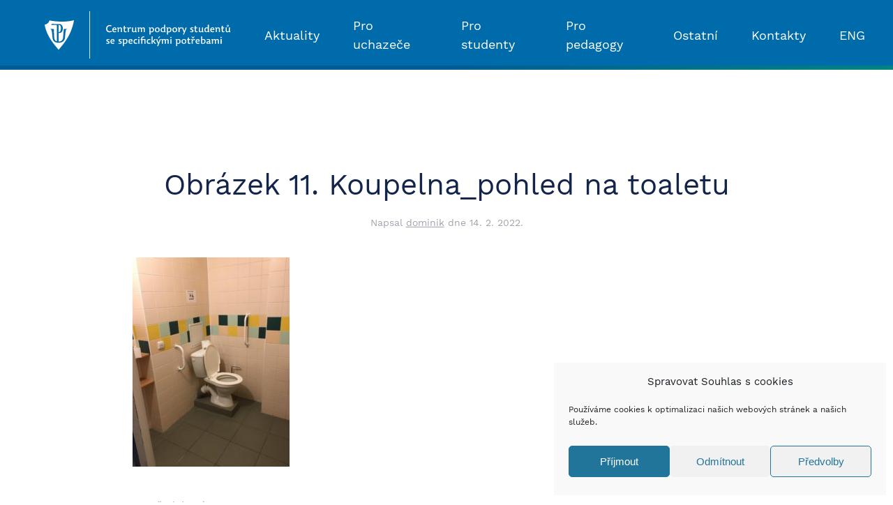

--- FILE ---
content_type: text/html; charset=UTF-8
request_url: https://cps.upol.cz/bezbarierova/kolej-bedricha-vaclavka/obrazek-11-koupelna_pohled-na-toaletu/
body_size: 12413
content:
<!DOCTYPE html>
<html dir="ltr" lang="cs-CZ"
	prefix="og: https://ogp.me/ns#" >
    <head>
        <meta charset="UTF-8">
        <meta http-equiv="X-UA-Compatible" content="IE=edge">
        <meta name="viewport" content="width=device-width, initial-scale=1">
        <link rel="shortcut icon" href="/novy/wp-content/uploads/2020/11/favicon-96x96-1.png">
        <link rel="apple-touch-icon" href="/novy/wp-content/uploads/2020/11/favicon-96x96-1.png">
                <title>Obrázek 11. Koupelna_pohled na toaletu | CPS</title>

		<!-- All in One SEO 4.4.0.1 - aioseo.com -->
		<meta name="robots" content="max-image-preview:large" />
		<link rel="canonical" href="https://cps.upol.cz/bezbarierova/kolej-bedricha-vaclavka/obrazek-11-koupelna_pohled-na-toaletu/" />
		<meta name="generator" content="All in One SEO (AIOSEO) 4.4.0.1" />
		<meta property="og:locale" content="cs_CZ" />
		<meta property="og:site_name" content="CPS | Centrum podpory studentů se specifickými potřebami" />
		<meta property="og:type" content="article" />
		<meta property="og:title" content="Obrázek 11. Koupelna_pohled na toaletu | CPS" />
		<meta property="og:url" content="https://cps.upol.cz/bezbarierova/kolej-bedricha-vaclavka/obrazek-11-koupelna_pohled-na-toaletu/" />
		<meta property="og:image" content="https://cps.upol.cz/novy/wp-content/uploads/2021/05/cpssp_logo_znak_cz.png" />
		<meta property="og:image:secure_url" content="https://cps.upol.cz/novy/wp-content/uploads/2021/05/cpssp_logo_znak_cz.png" />
		<meta property="og:image:width" content="1075" />
		<meta property="og:image:height" content="390" />
		<meta property="article:published_time" content="2022-02-14T12:37:30+00:00" />
		<meta property="article:modified_time" content="2022-02-14T12:37:30+00:00" />
		<meta name="twitter:card" content="summary" />
		<meta name="twitter:title" content="Obrázek 11. Koupelna_pohled na toaletu | CPS" />
		<meta name="twitter:image" content="https://cps.upol.cz/novy/wp-content/uploads/2021/05/cpssp_logo_znak_cz.png" />
		<script type="application/ld+json" class="aioseo-schema">
			{"@context":"https:\/\/schema.org","@graph":[{"@type":"BreadcrumbList","@id":"https:\/\/cps.upol.cz\/bezbarierova\/kolej-bedricha-vaclavka\/obrazek-11-koupelna_pohled-na-toaletu\/#breadcrumblist","itemListElement":[{"@type":"ListItem","@id":"https:\/\/cps.upol.cz\/#listItem","position":1,"item":{"@type":"WebPage","@id":"https:\/\/cps.upol.cz\/","name":"Dom\u016f","description":"Centrum podpory student\u016f se specifick\u00fdmi pot\u0159ebami","url":"https:\/\/cps.upol.cz\/"},"nextItem":"https:\/\/cps.upol.cz\/bezbarierova\/kolej-bedricha-vaclavka\/obrazek-11-koupelna_pohled-na-toaletu\/#listItem"},{"@type":"ListItem","@id":"https:\/\/cps.upol.cz\/bezbarierova\/kolej-bedricha-vaclavka\/obrazek-11-koupelna_pohled-na-toaletu\/#listItem","position":2,"item":{"@type":"WebPage","@id":"https:\/\/cps.upol.cz\/bezbarierova\/kolej-bedricha-vaclavka\/obrazek-11-koupelna_pohled-na-toaletu\/","name":"Obr\u00e1zek 11. Koupelna_pohled na toaletu","url":"https:\/\/cps.upol.cz\/bezbarierova\/kolej-bedricha-vaclavka\/obrazek-11-koupelna_pohled-na-toaletu\/"},"previousItem":"https:\/\/cps.upol.cz\/#listItem"}]},{"@type":"ItemPage","@id":"https:\/\/cps.upol.cz\/bezbarierova\/kolej-bedricha-vaclavka\/obrazek-11-koupelna_pohled-na-toaletu\/#itempage","url":"https:\/\/cps.upol.cz\/bezbarierova\/kolej-bedricha-vaclavka\/obrazek-11-koupelna_pohled-na-toaletu\/","name":"Obr\u00e1zek 11. Koupelna_pohled na toaletu | CPS","inLanguage":"cs-CZ","isPartOf":{"@id":"https:\/\/cps.upol.cz\/#website"},"breadcrumb":{"@id":"https:\/\/cps.upol.cz\/bezbarierova\/kolej-bedricha-vaclavka\/obrazek-11-koupelna_pohled-na-toaletu\/#breadcrumblist"},"datePublished":"2022-02-14T12:37:30+01:00","dateModified":"2022-02-14T12:37:30+01:00"},{"@type":"Organization","@id":"https:\/\/cps.upol.cz\/#organization","name":"CPS","url":"https:\/\/cps.upol.cz\/"},{"@type":"WebSite","@id":"https:\/\/cps.upol.cz\/#website","url":"https:\/\/cps.upol.cz\/","name":"CPS","description":"Centrum podpory student\u016f se specifick\u00fdmi pot\u0159ebami","inLanguage":"cs-CZ","publisher":{"@id":"https:\/\/cps.upol.cz\/#organization"}}]}
		</script>
		<!-- All in One SEO -->

<link href='https://fonts.gstatic.com' crossorigin rel='preconnect' />
<link rel="alternate" type="application/rss+xml" title="CPS &raquo; RSS zdroj" href="https://cps.upol.cz/feed/" />
<link rel='stylesheet' id='wp-block-library-css'  href='https://cps.upol.cz/novy/wp-includes/css/dist/block-library/style.min.css?ver=5.8.8' type='text/css' media='all' />
<link rel='stylesheet' id='cmplz-general-css'  href='https://cps.upol.cz/novy/wp-content/plugins/complianz-gdpr/assets/css/cookieblocker.min.css?ver=6.4.7' type='text/css' media='all' />
<link rel='stylesheet' id='ari-fancybox-css'  href='https://cps.upol.cz/novy/wp-content/plugins/ari-fancy-lightbox/assets/fancybox/jquery.fancybox.min.css?ver=1.3.11' type='text/css' media='all' />
<link href="https://cps.upol.cz/novy/wp-content/themes/yootheme/css/theme.1.css?ver=1740733806" rel="stylesheet">
<link href="https://cps.upol.cz/novy/wp-content/themes/yootheme/css/theme.update.css?ver=2.3.14" rel="stylesheet">
<script type='text/javascript' src='https://cps.upol.cz/novy/wp-includes/js/jquery/jquery.min.js?ver=3.6.0' id='jquery-core-js'></script>
<script type='text/javascript' src='https://cps.upol.cz/novy/wp-includes/js/jquery/jquery-migrate.min.js?ver=3.3.2' id='jquery-migrate-js'></script>
<script type='text/javascript' id='ari-fancybox-js-extra'>
/* <![CDATA[ */
var ARI_FANCYBOX = {"lightbox":{"touch":{"vertical":true,"momentum":true},"buttons":["slideShow","fullScreen","thumbs","close"],"lang":"custom","i18n":{"custom":{"PREV":"Previous","NEXT":"Next","PLAY_START":"Start slideshow (P)","PLAY_STOP":"Stop slideshow (P)","FULL_SCREEN":"Full screen (F)","THUMBS":"Thumbnails (G)","CLOSE":"Close (Esc)","ERROR":"The requested content cannot be loaded. <br\/> Please try again later."}}},"convert":{},"viewers":{"pdfjs":{"url":"https:\/\/cps.upol.cz\/novy\/wp-content\/plugins\/ari-fancy-lightbox\/assets\/pdfjs\/web\/viewer.html"}}};
/* ]]> */
</script>
<script type='text/javascript' src='https://cps.upol.cz/novy/wp-content/plugins/ari-fancy-lightbox/assets/fancybox/jquery.fancybox.min.js?ver=1.3.11' id='ari-fancybox-js'></script>
<link rel="https://api.w.org/" href="https://cps.upol.cz/wp-json/" /><link rel="alternate" type="application/json" href="https://cps.upol.cz/wp-json/wp/v2/media/5901" /><link rel="EditURI" type="application/rsd+xml" title="RSD" href="https://cps.upol.cz/novy/xmlrpc.php?rsd" />
<link rel="wlwmanifest" type="application/wlwmanifest+xml" href="https://cps.upol.cz/novy/wp-includes/wlwmanifest.xml" /> 
<link rel='shortlink' href='https://cps.upol.cz/?p=5901' />
<link rel="alternate" type="application/json+oembed" href="https://cps.upol.cz/wp-json/oembed/1.0/embed?url=https%3A%2F%2Fcps.upol.cz%2Fbezbarierova%2Fkolej-bedricha-vaclavka%2Fobrazek-11-koupelna_pohled-na-toaletu%2F" />
<link rel="alternate" type="text/xml+oembed" href="https://cps.upol.cz/wp-json/oembed/1.0/embed?url=https%3A%2F%2Fcps.upol.cz%2Fbezbarierova%2Fkolej-bedricha-vaclavka%2Fobrazek-11-koupelna_pohled-na-toaletu%2F&#038;format=xml" />
<style>.cmplz-hidden{display:none!important;}</style><style type="text/css">BODY .fancybox-container{z-index:200000}BODY .fancybox-is-open .fancybox-bg{opacity:0.87}BODY .fancybox-bg {background-color:#0f0f11}BODY .fancybox-thumbs {background-color:#ffffff}</style><script src="https://cps.upol.cz/novy/wp-content/themes/yootheme/vendor/yootheme/theme-analytics/app/analytics.min.js?ver=2.3.14" defer></script>
<script src="https://cps.upol.cz/novy/wp-content/themes/yootheme/vendor/assets/uikit/dist/js/uikit.min.js?ver=2.3.14"></script>
<script src="https://cps.upol.cz/novy/wp-content/themes/yootheme/vendor/assets/uikit/dist/js/uikit-icons.min.js?ver=2.3.14"></script>
<script src="https://cps.upol.cz/novy/wp-content/themes/yootheme/js/theme.js?ver=2.3.14"></script>
<script>var $theme = {"google_analytics":"G-J3VYXP26W2","google_analytics_anonymize":"1"};</script>
		<style type="text/css" id="wp-custom-css">
			/* 
modraa UP #006bab
puvodni zelena: #15d1cf 
nova zelena: #008483 
prechod:	background: linear-gradient(150deg,#00458b,#008483);

*/
em {color: inherit;}

.tm-header-mobile .uk-navbar-toggle {
	width:70px;
}

.uk-navbar-container:after {
    content:"";
 background: linear-gradient(150deg, #005b92, #005b92, #008483);
	/*background: #005b92;*/
   display: block;
   height:6px;
   width: 100%;
   position: absolute;
   bottom: 0px;
}

.uk-section-primary {
	background: linear-gradient(150deg,#00458b,#008483); 
}


#dlazdice a.uk-card:hover {
	background: linear-gradient(150deg,#00458b,#008483);
}

#dlazdice a.uk-card:hover h3 {color: #fff !important;}

.uk-navbar .uk-button.uk-button-primary {
	background-image: none;
	background-color: RGBA(0,0,0,0.15) !important;
	transition: 0.15s ease-in-out;
}

.uk-navbar .uk-button.uk-button-primary:hover {
	background-color: RGBA(255,255,255,0.1) !important;
}

#dlazdice img {margin-top:-20px !important;}

#mujfooter {background: #58595B;}
#mujfooter a {text-decoration:underline;}
#mujfooter a:hover {text-decoration:none;}

a.ikona img,
.ikona-oko a img.el-image {
	width:70px;
	height:70px;
	background: linear-gradient(150deg,#00458b,#008483);
	box-shadow: 0 5px 15px rgba(0,0,0,.06);
	background-size: 250%;
	background-position: right;
	/*transition: 0.25s ease-in-out;*/
}


a.ikona img:hover,
.ikona-oko a:hover img.el-image {background: #006bab;}

.fancybox-slide>video {
 	margin:40px;
	padding: 20px;
  max-width: 800px;
  background: linear-gradient(150deg,#00458b,#008483);
	box-shadow: 0 5px 15px rgba(0,0,0,.06);
}

.ikona-oko a span {margin-left:10px; text-decoration:underline; vertical-align:top;}
.ikona-oko a:hover span {text-decoration:none;}

.ikona-oko a {display: block; margin-bottom:10px;}

.doleva {float: left; margin-right: 1.5rem;}
.doprava {float: right; margin-left: 1.5rem;}

#informace .doleva {margin-right:0;}

.fancybox-button--fullscreen {
	display: none;
}

.fancybox-toolbar .fancybox-button--close {
	transform: scale(4);
	transform-origin: right top;
}

.fancybox-button {
	background: rgba(30,30,30,0);
}

p a, 
.uk-breadcrumb a,
body.page-id-1976 .uk-list a {text-decoration:underline; color: #008483;}

p a:hover, 
.uk-breadcrumb a:hover,
body.page-id-1976 .uk-list a:hover {text-decoration:none; color: #13254b;}

body.page-id-1976 #mujfooter .uk-list a {color:white !important;}


#mujfooter a:hover {color: rgba(255,255,255,.5);}

 ul.uk-navbar-nav > li > a:hover {background: #005b92;}

.tm-toolbar-default, .uk-card-primary.uk-card-body, .uk-card-primary>:not([class*=uk-card-media]), .uk-card-secondary.uk-card-body, .uk-card-secondary>:not([class*=uk-card-media]), .uk-light, .uk-overlay-primary, .uk-section-primary:not(.uk-preserve-color), .uk-section-secondary:not(.uk-preserve-color), .uk-tile-primary:not(.uk-preserve-color), .uk-tile-secondary:not(.uk-preserve-color) {color: white !important;}

#legislativa .ikona-oko a {display:inline;}
#legislativa .ikona-oko a span {display:none;}

img.bezbarierova_yt {
	width: 66px; 
	margin-left:-10px;
}

 img.bezbarierova_yt:hover {
 color:red;
}

img.bezbarierova_ikonka {
	width:70px;
	margin-top: 15px;
}

img.bezbarierova_ikonka.seda {
	filter: grayscale(1);
	    opacity: 50%;
}


.ikona.yt {
    float: right;
    margin-top: -80px;
    width: 70px;
    height: 70px;
}

@media (max-width:640px) {
		.ikona.yt {
			    float: inherit;
    margin-left: 12px;
	}
}

#xx>.uk-tile-primary {
    background-image: linear-gradient(150deg,#00458b,#008483);
}

blockquote {
	background: #fafafa;
    padding: 40px 60px;
    text-align: center;
}


body.page-id-6274  #dlazdice a > div {
    align-items: center;
    vertical-align: middle;
    min-height: 70px;
}
/*
body.parent-pageid-6274 .uk-container 
img.wp-image-7728.size-thumbnail {
	width:100px;
	height:auto;
} 
*/



/*
@media (min-width:1200px) {
	#celozivotni > div.uk-container {margin-left: 60px}
	
	}
*/

/*
div.col-xs-6.col-md-3 {
	padding:0 !important;
	margin:0 !important;
} 
*/		</style>
		    </head>
    <body data-rsssl=1 data-cmplz=1 class="attachment attachment-template-default single single-attachment postid-5901 attachmentid-5901 attachment-jpeg ">
        
        <div class="tm-page">

                        
<div class="tm-header-mobile uk-hidden@m">


    <div class="uk-navbar-container">
        <nav uk-navbar>

                        <div class="uk-navbar-left">

                                    
<a href="https://cps.upol.cz" class="uk-navbar-item uk-logo">
    <img alt src="https://cps.upol.cz/wp-content/uploads/2016/12/up_cpssp_bila.svg"></a>
                                    
                
                
            </div>
            
            
                        <div class="uk-navbar-right">

                
                                <a class="uk-navbar-toggle" href="#tm-mobile" uk-toggle>
                                        <div uk-navbar-toggle-icon></div>
                </a>
                
                
            </div>
            
        </nav>
    </div>

    

<div id="tm-mobile" uk-offcanvas mode="push" overlay flip>
    <div class="uk-offcanvas-bar">

        <button class="uk-offcanvas-close" type="button" uk-close></button>

        
            
<div class="uk-child-width-1-1" uk-grid>    <div>
<div class="uk-panel">

    
    
<ul class="uk-nav uk-nav-default">
    
	<li><a href="https://cps.upol.cz/aktuality/" class=" menu-item menu-item-type-post_type menu-item-object-page">Aktuality</a></li>
	<li><a href="https://cps.upol.cz/pro-uchazece/" class=" menu-item menu-item-type-post_type menu-item-object-page">Pro uchazeče</a></li>
	<li class="uk-parent"><a href="https://cps.upol.cz/pro-studenty/" class=" menu-item menu-item-type-post_type menu-item-object-page menu-item-has-children">Pro studenty</a>
	<ul class="uk-nav-sub">

		<li class="uk-parent"><a href="https://cps.upol.cz/pro-studenty/zrak/" class=" menu-item menu-item-type-post_type menu-item-object-page menu-item-has-children">Studenti se zrakovým postižením</a>
		<ul>

			<li><a href="https://cps.upol.cz/pro-studenty/knihovna/" class=" menu-item menu-item-type-post_type menu-item-object-page">Knihovna pro uživatele se specifickými nároky</a></li></ul></li>
		<li><a href="https://cps.upol.cz/pro-studenty/sluch/" class=" menu-item menu-item-type-post_type menu-item-object-page">Studenti se sluchovým postižením</a></li>
		<li><a href="https://cps.upol.cz/pro-studenty/hybnost/" class=" menu-item menu-item-type-post_type menu-item-object-page">Studenti s omezením hybnosti</a></li>
		<li><a href="https://cps.upol.cz/pro-studenty/uceni/" class=" menu-item menu-item-type-post_type menu-item-object-page">Studenti se specifickou poruchou učení</a></li>
		<li><a href="https://cps.upol.cz/pro-studenty/autisticke-spektrum/" class=" menu-item menu-item-type-post_type menu-item-object-page">Studenti s poruchou autistického spektra</a></li>
		<li><a href="https://cps.upol.cz/pro-studenty/komunikacni-schopnost/" class=" menu-item menu-item-type-post_type menu-item-object-page">Studenti s narušenou komunikační schopností</a></li>
		<li><a href="https://cps.upol.cz/pro-studenty/somaticka-onemocneni/" class=" menu-item menu-item-type-post_type menu-item-object-page">Studenti s chronickým somatickým onemocněním</a></li>
		<li><a href="https://cps.upol.cz/pro-studenty/psychika/" class=" menu-item menu-item-type-post_type menu-item-object-page">Studenti s psychickým onemocněním</a></li></ul></li>
	<li class="uk-parent"><a href="https://cps.upol.cz/pro-pedagogy/" class=" menu-item menu-item-type-post_type menu-item-object-page menu-item-has-children">Pro pedagogy</a>
	<ul class="uk-nav-sub">

		<li><a href="https://cps.upol.cz/pro-pedagogy/zrak/" class=" menu-item menu-item-type-post_type menu-item-object-page">Studenti se zrakovým postižením</a></li>
		<li><a href="https://cps.upol.cz/pro-pedagogy/sluch/" class=" menu-item menu-item-type-post_type menu-item-object-page">Studenti se sluchovým postižením</a></li>
		<li><a href="https://cps.upol.cz/pro-pedagogy/hybnost/" class=" menu-item menu-item-type-post_type menu-item-object-page">Studenti s omezením hybnosti</a></li>
		<li><a href="https://cps.upol.cz/pro-pedagogy/uceni/" class=" menu-item menu-item-type-post_type menu-item-object-page">Studenti se specifickou poruchou učení</a></li>
		<li><a href="https://cps.upol.cz/pro-pedagogy/autisticke-spektrum/" class=" menu-item menu-item-type-post_type menu-item-object-page">Studenti s poruchou autistického spektra</a></li>
		<li><a href="https://cps.upol.cz/pro-pedagogy/komunikacni-schopnost/" class=" menu-item menu-item-type-post_type menu-item-object-page">Studenti s narušenou komunikační schopností</a></li>
		<li><a href="https://cps.upol.cz/pro-pedagogy/somaticka-onemocneni/" class=" menu-item menu-item-type-post_type menu-item-object-page">Studenti s chronickým somatickým onemocněním</a></li>
		<li><a href="https://cps.upol.cz/pro-pedagogy/psychika/" class=" menu-item menu-item-type-post_type menu-item-object-page">Studenti s psychickým onemocněním</a></li></ul></li>
	<li class="uk-parent"><a href="https://cps.upol.cz/ostatni/" class=" menu-item menu-item-type-post_type menu-item-object-page menu-item-has-children">Ostatní</a>
	<ul class="uk-nav-sub">

		<li><a href="https://cps.upol.cz/ostatni/studijni-strategie/" class=" menu-item menu-item-type-post_type menu-item-object-page">Studijní strategie</a></li>
		<li><a href="https://cps.upol.cz/ostatni/legislativa/" class=" menu-item menu-item-type-post_type menu-item-object-page">Legislativa</a></li>
		<li><a href="https://cps.upol.cz/ostatni/bezbarierova-univerzita/" class=" menu-item menu-item-type-post_type menu-item-object-page">Bezbariérová univerzita</a></li>
		<li><a href="https://cps.upol.cz/ostatni/vzdelavaci-akce/" class=" menu-item menu-item-type-post_type menu-item-object-page">Vzdělávací akce</a></li>
		<li><a href="https://cps.upol.cz/ostatni/projektova-cinnost/" class=" menu-item menu-item-type-post_type menu-item-object-page">Projektová činnost</a></li>
		<li><a href="https://cps.upol.cz/ostatni/studenti-v-zahranici/" class=" menu-item menu-item-type-post_type menu-item-object-page">Studenti v zahraničí</a></li>
		<li><a href="https://cps.upol.cz/ostatni/dotazniky/" class=" menu-item menu-item-type-post_type menu-item-object-page">Spolupráce na výzkumné činnosti</a></li>
		<li><a href="https://cps.upol.cz/ostatni/poradenstvi/" class=" menu-item menu-item-type-post_type menu-item-object-page">Poradenství</a></li>
		<li><a href="https://cps.upol.cz/ostatni/ke-stazeni/" class=" menu-item menu-item-type-post_type menu-item-object-page">Ke stažení</a></li>
		<li><a href="https://cps.upol.cz/ostatni/pujcovani-pomucek/" class=" menu-item menu-item-type-post_type menu-item-object-page">Půjčování pomůcek</a></li>
		<li><a href="https://cps.upol.cz/ostatni/podcasty/" class=" menu-item menu-item-type-post_type menu-item-object-page">Podcast CPSSP</a></li>
		<li><a href="https://cps.upol.cz/ostatni/objednavani-zapisovatelskych-a-asistencnich-sluzeb/" class=" menu-item menu-item-type-post_type menu-item-object-page">Objednávání zapisovatelských a asistenčních služeb</a></li>
		<li><a href="https://cps.upol.cz/ostatni/fotogalerie/" class=" menu-item menu-item-type-post_type menu-item-object-page">Fotogalerie</a></li></ul></li>
	<li class="uk-parent"><a href="https://cps.upol.cz/kontakty/" class=" menu-item menu-item-type-custom menu-item-object-custom menu-item-has-children">Kontakty</a>
	<ul class="uk-nav-sub">

		<li><a href="https://cps.upol.cz/kontakty/" class=" menu-item menu-item-type-post_type menu-item-object-page">Kontaktní údaje</a></li>
		<li><a href="https://cps.upol.cz/nas-tym/" class=" menu-item menu-item-type-post_type menu-item-object-page">Náš tým</a></li></ul></li>
	<li><a href="https://cps.upol.cz/en/" class="lang-item lang-item-30 lang-item-en no-translation lang-item-first menu-item menu-item-type-custom menu-item-object-custom">ENG</a></li></ul>

</div>
</div></div>
            
    </div>
</div>

</div>


<div class="tm-header uk-visible@m" uk-header>



        <div uk-sticky media="@m" show-on-up animation="uk-animation-slide-top" cls-active="uk-navbar-sticky" sel-target=".uk-navbar-container">
    
        <div class="uk-navbar-container">

            <div class="uk-container uk-container-large">
                <nav class="uk-navbar" uk-navbar="{&quot;align&quot;:&quot;left&quot;,&quot;boundary&quot;:&quot;!.uk-navbar-container&quot;}">

                                        <div class="uk-navbar-left">

                                                    
                                                            
<div class="uk-navbar-item widget-custom-html" id="widget-custom_html-3">

    
    <div class="textwidget custom-html-widget"><a href="https://cps.upol.cz" class="uk-navbar-item uk-logo"> <img alt="Logo CPS" width="280" src="https://cps.upol.cz/wp-content/uploads/2016/12/up_cpssp_bila.svg"></a></div>
</div>
                                                    
                        
                    </div>
                    
                    
                                        <div class="uk-navbar-right">

                                                    
<ul class="uk-navbar-nav">
    
	<li><a href="https://cps.upol.cz/aktuality/" class=" menu-item menu-item-type-post_type menu-item-object-page">Aktuality</a></li>
	<li><a href="https://cps.upol.cz/pro-uchazece/" class=" menu-item menu-item-type-post_type menu-item-object-page">Pro uchazeče</a></li>
	<li class="uk-parent"><a href="https://cps.upol.cz/pro-studenty/" class=" menu-item menu-item-type-post_type menu-item-object-page menu-item-has-children">Pro studenty</a>
	<div class="uk-navbar-dropdown"><div class="uk-navbar-dropdown-grid uk-child-width-1-1" uk-grid><div><ul class="uk-nav uk-navbar-dropdown-nav">

		<li class="uk-parent"><a href="https://cps.upol.cz/pro-studenty/zrak/" class=" menu-item menu-item-type-post_type menu-item-object-page menu-item-has-children">Studenti se zrakovým postižením</a>
		<ul class="uk-nav-sub">

			<li><a href="https://cps.upol.cz/pro-studenty/knihovna/" class=" menu-item menu-item-type-post_type menu-item-object-page">Knihovna pro uživatele se specifickými nároky</a></li></ul></li>
		<li><a href="https://cps.upol.cz/pro-studenty/sluch/" class=" menu-item menu-item-type-post_type menu-item-object-page">Studenti se sluchovým postižením</a></li>
		<li><a href="https://cps.upol.cz/pro-studenty/hybnost/" class=" menu-item menu-item-type-post_type menu-item-object-page">Studenti s omezením hybnosti</a></li>
		<li><a href="https://cps.upol.cz/pro-studenty/uceni/" class=" menu-item menu-item-type-post_type menu-item-object-page">Studenti se specifickou poruchou učení</a></li>
		<li><a href="https://cps.upol.cz/pro-studenty/autisticke-spektrum/" class=" menu-item menu-item-type-post_type menu-item-object-page">Studenti s poruchou autistického spektra</a></li>
		<li><a href="https://cps.upol.cz/pro-studenty/komunikacni-schopnost/" class=" menu-item menu-item-type-post_type menu-item-object-page">Studenti s narušenou komunikační schopností</a></li>
		<li><a href="https://cps.upol.cz/pro-studenty/somaticka-onemocneni/" class=" menu-item menu-item-type-post_type menu-item-object-page">Studenti s chronickým somatickým onemocněním</a></li>
		<li><a href="https://cps.upol.cz/pro-studenty/psychika/" class=" menu-item menu-item-type-post_type menu-item-object-page">Studenti s psychickým onemocněním</a></li></ul></div></div></div></li>
	<li class="uk-parent"><a href="https://cps.upol.cz/pro-pedagogy/" class=" menu-item menu-item-type-post_type menu-item-object-page menu-item-has-children">Pro pedagogy</a>
	<div class="uk-navbar-dropdown"><div class="uk-navbar-dropdown-grid uk-child-width-1-1" uk-grid><div><ul class="uk-nav uk-navbar-dropdown-nav">

		<li><a href="https://cps.upol.cz/pro-pedagogy/zrak/" class=" menu-item menu-item-type-post_type menu-item-object-page">Studenti se zrakovým postižením</a></li>
		<li><a href="https://cps.upol.cz/pro-pedagogy/sluch/" class=" menu-item menu-item-type-post_type menu-item-object-page">Studenti se sluchovým postižením</a></li>
		<li><a href="https://cps.upol.cz/pro-pedagogy/hybnost/" class=" menu-item menu-item-type-post_type menu-item-object-page">Studenti s omezením hybnosti</a></li>
		<li><a href="https://cps.upol.cz/pro-pedagogy/uceni/" class=" menu-item menu-item-type-post_type menu-item-object-page">Studenti se specifickou poruchou učení</a></li>
		<li><a href="https://cps.upol.cz/pro-pedagogy/autisticke-spektrum/" class=" menu-item menu-item-type-post_type menu-item-object-page">Studenti s poruchou autistického spektra</a></li>
		<li><a href="https://cps.upol.cz/pro-pedagogy/komunikacni-schopnost/" class=" menu-item menu-item-type-post_type menu-item-object-page">Studenti s narušenou komunikační schopností</a></li>
		<li><a href="https://cps.upol.cz/pro-pedagogy/somaticka-onemocneni/" class=" menu-item menu-item-type-post_type menu-item-object-page">Studenti s chronickým somatickým onemocněním</a></li>
		<li><a href="https://cps.upol.cz/pro-pedagogy/psychika/" class=" menu-item menu-item-type-post_type menu-item-object-page">Studenti s psychickým onemocněním</a></li></ul></div></div></div></li>
	<li class="uk-parent"><a href="https://cps.upol.cz/ostatni/" class=" menu-item menu-item-type-post_type menu-item-object-page menu-item-has-children">Ostatní</a>
	<div class="uk-navbar-dropdown"><div class="uk-navbar-dropdown-grid uk-child-width-1-1" uk-grid><div><ul class="uk-nav uk-navbar-dropdown-nav">

		<li><a href="https://cps.upol.cz/ostatni/studijni-strategie/" class=" menu-item menu-item-type-post_type menu-item-object-page">Studijní strategie</a></li>
		<li><a href="https://cps.upol.cz/ostatni/legislativa/" class=" menu-item menu-item-type-post_type menu-item-object-page">Legislativa</a></li>
		<li><a href="https://cps.upol.cz/ostatni/bezbarierova-univerzita/" class=" menu-item menu-item-type-post_type menu-item-object-page">Bezbariérová univerzita</a></li>
		<li><a href="https://cps.upol.cz/ostatni/vzdelavaci-akce/" class=" menu-item menu-item-type-post_type menu-item-object-page">Vzdělávací akce</a></li>
		<li><a href="https://cps.upol.cz/ostatni/projektova-cinnost/" class=" menu-item menu-item-type-post_type menu-item-object-page">Projektová činnost</a></li>
		<li><a href="https://cps.upol.cz/ostatni/studenti-v-zahranici/" class=" menu-item menu-item-type-post_type menu-item-object-page">Studenti v zahraničí</a></li>
		<li><a href="https://cps.upol.cz/ostatni/dotazniky/" class=" menu-item menu-item-type-post_type menu-item-object-page">Spolupráce na výzkumné činnosti</a></li>
		<li><a href="https://cps.upol.cz/ostatni/poradenstvi/" class=" menu-item menu-item-type-post_type menu-item-object-page">Poradenství</a></li>
		<li><a href="https://cps.upol.cz/ostatni/ke-stazeni/" class=" menu-item menu-item-type-post_type menu-item-object-page">Ke stažení</a></li>
		<li><a href="https://cps.upol.cz/ostatni/pujcovani-pomucek/" class=" menu-item menu-item-type-post_type menu-item-object-page">Půjčování pomůcek</a></li>
		<li><a href="https://cps.upol.cz/ostatni/podcasty/" class=" menu-item menu-item-type-post_type menu-item-object-page">Podcast CPSSP</a></li>
		<li><a href="https://cps.upol.cz/ostatni/objednavani-zapisovatelskych-a-asistencnich-sluzeb/" class=" menu-item menu-item-type-post_type menu-item-object-page">Objednávání zapisovatelských a asistenčních služeb</a></li>
		<li><a href="https://cps.upol.cz/ostatni/fotogalerie/" class=" menu-item menu-item-type-post_type menu-item-object-page">Fotogalerie</a></li></ul></div></div></div></li>
	<li class="uk-parent"><a href="https://cps.upol.cz/kontakty/" class=" menu-item menu-item-type-custom menu-item-object-custom menu-item-has-children">Kontakty</a>
	<div class="uk-navbar-dropdown"><div class="uk-navbar-dropdown-grid uk-child-width-1-1" uk-grid><div><ul class="uk-nav uk-navbar-dropdown-nav">

		<li><a href="https://cps.upol.cz/kontakty/" class=" menu-item menu-item-type-post_type menu-item-object-page">Kontaktní údaje</a></li>
		<li><a href="https://cps.upol.cz/nas-tym/" class=" menu-item menu-item-type-post_type menu-item-object-page">Náš tým</a></li></ul></div></div></div></li>
	<li><a href="https://cps.upol.cz/en/" class="lang-item lang-item-30 lang-item-en no-translation lang-item-first menu-item menu-item-type-custom menu-item-object-custom">ENG</a></li></ul>
                        
                        
                    </div>
                    
                </nav>
            </div>

        </div>

        </div>
    





</div>
            
            
            
            <div id="tm-main"  class="tm-main uk-section uk-section-default" uk-height-viewport="expand: true">
                <div class="uk-container">

                    
                            
            
<article id="post-5901" class="uk-article post-5901 attachment type-attachment status-inherit hentry" typeof="Article" vocab="http://schema.org/">

    <meta property="name" content="Obrázek 11. Koupelna_pohled na toaletu">
    <meta property="author" typeof="Person" content="dominik">
    <meta property="dateModified" content="2022-02-14T13:37:30+01:00">
    <meta class="uk-margin-remove-adjacent" property="datePublished" content="2022-02-14T13:37:30+01:00">

            
        <div class="uk-container uk-container-small">
    
        
        <h1 property="headline" class="uk-margin-large-top uk-margin-remove-bottom uk-text-center uk-article-title">Obrázek 11. Koupelna_pohled na toaletu</h1>
                            <p class="uk-margin-top uk-margin-remove-bottom uk-article-meta uk-text-center">
                Napsal <a href="https://cps.upol.cz/author/dominik/">dominik</a> dne <time datetime="2022-02-14T13:37:30+01:00">14. 2. 2022</time>.                                            </p>
                
        
        
                    <div class="uk-margin-medium-top" property="text">

                
                                    <p class="attachment"><a href='https://cps.upol.cz/novy/wp-content/uploads/2022/02/Obrazek-11.-Koupelna_pohled-na-toaletu.jpg'><img width="225" height="300" src="https://cps.upol.cz/novy/wp-content/uploads/2022/02/Obrazek-11.-Koupelna_pohled-na-toaletu-225x300.jpg" class="attachment-medium size-medium" alt="" loading="lazy" srcset="https://cps.upol.cz/novy/wp-content/uploads/2022/02/Obrazek-11.-Koupelna_pohled-na-toaletu-225x300.jpg 225w, https://cps.upol.cz/novy/wp-content/uploads/2022/02/Obrazek-11.-Koupelna_pohled-na-toaletu.jpg 768w" sizes="(max-width: 225px) 100vw, 225px" /></a></p>
                
                
            </div>
        
        
        
		
        
                <ul class="uk-pagination uk-margin-medium">
                        <li><a href="https://cps.upol.cz/bezbarierova/kolej-bedricha-vaclavka/" rel="prev"><span uk-pagination-previous></span> Předchozí</a></li>
                                </ul>
        
        
        </div>
    
</article>
<div class="uk-container uk-container-small"></div>
                        
                </div>
            </div>
            
            <!-- Builder #builderwidget-2 -->
<div id="mujfooter" class="uk-section-primary uk-section">
    
        
        
        
            
                                <div class="uk-container uk-container-large">                
                    
                    <div class="tm-grid-expand uk-grid-large uk-grid-margin-large" uk-grid>
<div class="uk-width-1-2@s uk-width-1-4@m">
    
        
            
            
                
<h4 class="uk-h4">        Pro studenty
<div id="gtx-trans" style="position: absolute; left: -27px; top: -17px;">
<div class="gtx-trans-icon"> </div>
</div>    </h4><hr class="uk-divider-small">
<ul class="uk-list">        <li class="el-item">
    <div class="uk-grid-small uk-child-width-expand uk-flex-nowrap uk-flex-middle" uk-grid>        <div class="uk-width-auto"><a href="/pro-studenty/zrak/"><span class="el-image" uk-icon="icon: chevron-right;"></span></a></div>        <div>
            <div class="el-content uk-panel"><a href="/pro-studenty/zrak/" class="el-link uk-margin-remove-last-child"><p>Se zrakovým postižením</p></a></div>        </div>
    </div>
</li>
        <li class="el-item">
    <div class="uk-grid-small uk-child-width-expand uk-flex-nowrap uk-flex-middle" uk-grid>        <div class="uk-width-auto"><a href="/pro-studenty/sluch/"><span class="el-image" uk-icon="icon: chevron-right;"></span></a></div>        <div>
            <div class="el-content uk-panel"><a href="/pro-studenty/sluch/" class="el-link uk-margin-remove-last-child"><p>Se sluchovým postižením</p></a></div>        </div>
    </div>
</li>
        <li class="el-item">
    <div class="uk-grid-small uk-child-width-expand uk-flex-nowrap uk-flex-middle" uk-grid>        <div class="uk-width-auto"><a href="/pro-studenty/hybnost/"><span class="el-image" uk-icon="icon: chevron-right;"></span></a></div>        <div>
            <div class="el-content uk-panel"><a href="/pro-studenty/hybnost/" class="el-link uk-margin-remove-last-child"><p>S omezením hybnosti</p></a></div>        </div>
    </div>
</li>
        <li class="el-item">
    <div class="uk-grid-small uk-child-width-expand uk-flex-nowrap uk-flex-middle" uk-grid>        <div class="uk-width-auto"><a href="/pro-studenty/uceni/"><span class="el-image" uk-icon="icon: chevron-right;"></span></a></div>        <div>
            <div class="el-content uk-panel"><a href="/pro-studenty/uceni/" class="el-link uk-margin-remove-last-child"><p>S poruchami učení</p></a></div>        </div>
    </div>
</li>
        <li class="el-item">
    <div class="uk-grid-small uk-child-width-expand uk-flex-nowrap uk-flex-middle" uk-grid>        <div class="uk-width-auto"><a href="/pro-studenty/autisticke-spektrum/"><span class="el-image" uk-icon="icon: chevron-right;"></span></a></div>        <div>
            <div class="el-content uk-panel"><a href="/pro-studenty/autisticke-spektrum/" class="el-link uk-margin-remove-last-child"><p>S poruchou autistického spektra</p></a></div>        </div>
    </div>
</li>
        <li class="el-item">
    <div class="uk-grid-small uk-child-width-expand uk-flex-nowrap uk-flex-middle" uk-grid>        <div class="uk-width-auto"><a href="/pro-studenty/komunikacni-schopnost/"><span class="el-image" uk-icon="icon: chevron-right;"></span></a></div>        <div>
            <div class="el-content uk-panel"><a href="/pro-studenty/komunikacni-schopnost/" class="el-link uk-margin-remove-last-child"><p>S narušenou komunikační schopností</p></a></div>        </div>
    </div>
</li>
        <li class="el-item">
    <div class="uk-grid-small uk-child-width-expand uk-flex-nowrap uk-flex-middle" uk-grid>        <div class="uk-width-auto"><a href="/pro-studenty/somaticka-onemocneni/"><span class="el-image" uk-icon="icon: chevron-right;"></span></a></div>        <div>
            <div class="el-content uk-panel"><a href="/pro-studenty/somaticka-onemocneni/" class="el-link uk-margin-remove-last-child"><p>Se somatickým onemocněním</p></a></div>        </div>
    </div>
</li>
        <li class="el-item">
    <div class="uk-grid-small uk-child-width-expand uk-flex-nowrap uk-flex-middle" uk-grid>        <div class="uk-width-auto"><a href="/pro-studenty/psychika/"><span class="el-image" uk-icon="icon: chevron-right;"></span></a></div>        <div>
            <div class="el-content uk-panel"><a href="/pro-studenty/psychika/" class="el-link uk-margin-remove-last-child"><p>S psychickým onemocněním</p></a></div>        </div>
    </div>
</li>
    </ul>
            
        
    
</div>

<div class="uk-width-1-2@s uk-width-1-4@m">
    
        
            
            
                
<h4 class="uk-h4">        Kontakt    </h4><hr class="uk-divider-small"><div class="uk-panel uk-margin"><p><strong>Centrum podpory studentů se specifickými potřebami</strong></p>
<p>PhDr. Lucia Pastieriková, Ph.D.<br />ředitelka CPSSP</p>
<p>+420 585 635 323<br /><a href="mailto:lucia.pastierikova@upol.cz" target="_blank" rel="noopener">lucia.pastierikova@upol.cz</a></p>
<p> </p>
<!--<p>PhDr. Lucia Pastieriková, Ph.D.<br />ředitelka</p>
<p><a href="tel:+420585635323">+420 585 635 323</a><br /><a href="mailto:lucia.pastierikova@upol.cz">lucia.pastierikova@upol.cz</a></p>--></div>
            
        
    
</div>

<div class="uk-width-1-2@s uk-width-1-4@m">
    
        
            
            
                
<h4 class="uk-h4">        Kde nás najdete    </h4><hr class="uk-divider-small"><div class="uk-panel uk-margin"><p><strong>Pedagogická fakulta</strong><br />Žižkovo nám. 5<br />771 40 Olomouc</p>
<p><strong>Fakulta tělesné kultury UP</strong><br />Tř. Míru 117<br />771 11 Olomouc</p></div>
            
        
    
</div>

<div class="uk-width-1-2@s uk-width-1-4@m">
    
        
            
            
                
<h4 class="uk-h4">        Spolupracujeme    </h4><hr class="uk-divider-small">
<div class="uk-margin">
        <a class="el-link" href="https://www.olomouc.eu/"><img width="200" class="el-image" alt="Logo Olomouc" data-src="/novy/wp-content/uploads/2020/11/logo_olomouc_bila.svg" uk-img></a>    
    
</div>

<div class="uk-margin">
        <a class="el-link" href="https://www.olkraj.cz/index.php"><img width="200" class="el-image" alt="Logo Olomoucký kraj" data-src="/novy/wp-content/uploads/2020/11/logo_olomoucky-kraj_bila.svg" uk-img></a>    
    
</div>

<div class="uk-margin uk-text-center">
        <img class="el-image" alt="Logo EU + MŠMT" data-src="/novy/wp-content/themes/yootheme/cache/eu-52fd4127.webp" data-srcset="/novy/wp-content/themes/yootheme/cache/eu-52fd4127.webp 484w" data-sizes="(min-width: 484px) 484px" data-width="484" data-height="108" uk-img>    
    
</div>

            
        
    
</div>
</div><div class="tm-grid-expand uk-child-width-1-1 uk-grid-margin" uk-grid>
<div>
    
        
            
            
                <hr>
            
        
    
</div>
</div><div class="tm-grid-expand uk-child-width-1-1 uk-grid-margin" uk-grid>
<div>
    
        
            
            
                
            
        
    
</div>
</div><div class="tm-grid-expand uk-grid-margin" uk-grid>
<div class="uk-width-3-4@m">
    
        
            
            
                <div class="uk-panel uk-text-meta uk-margin uk-text-left@s uk-text-center"><p>©  Centrum podpory studentů se specifickými potřebami <span id="tiraz-rok"></span> | <a href="https://cps.upol.cz/novy/wp-admin/" target="_blank" rel="noopener">administrace</a><a href="https://cps.upol.cz/ostatni/studijni-strategie/spatne-pracuji-s-textem/">.</a> | Icons made by <a title="Freepik" href="https://www.flaticon.com/authors/freepik"> Freepik </a> from <a title="Flaticon" href="https://www.flaticon.com/">www.flaticon.com</a> <script>
    rok = new Date().getFullYear();
    document.getElementById("tiraz-rok").innerHTML = rok;
</script></p></div>
            
        
    
</div>

<div class="uk-width-1-4@m">
    
        
            
            
                
<div class="uk-margin uk-text-right@s uk-text-center">    <div class="uk-child-width-expand uk-grid-small uk-flex-inline uk-flex-middle" uk-grid>        <div>
            <a href="#" title="Nahoru" uk-totop uk-scroll></a>        </div>
        <div class="uk-flex-first uk-width-auto">            <div class="el-title">Nahoru</div>        </div>    </div></div>
            
        
    
</div>
</div>
                                </div>
                
            
        
    
</div>

            
        </div>

        
<!-- Consent Management powered by Complianz | GDPR/CCPA Cookie Consent https://wordpress.org/plugins/complianz-gdpr -->
<div id="cmplz-cookiebanner-container"><div class="cmplz-cookiebanner cmplz-hidden banner-1 optin cmplz-bottom-right cmplz-categories-type-view-preferences" aria-modal="true" data-nosnippet="true" role="dialog" aria-live="polite" aria-labelledby="cmplz-header-1-optin" aria-describedby="cmplz-message-1-optin">
	<div class="cmplz-header">
		<div class="cmplz-logo"></div>
		<div class="cmplz-title" id="cmplz-header-1-optin">Spravovat Souhlas s cookies</div>
		<div class="cmplz-close" tabindex="0" role="button" aria-label="close-dialog">
			<svg aria-hidden="true" focusable="false" data-prefix="fas" data-icon="times" class="svg-inline--fa fa-times fa-w-11" role="img" xmlns="http://www.w3.org/2000/svg" viewBox="0 0 352 512"><path fill="currentColor" d="M242.72 256l100.07-100.07c12.28-12.28 12.28-32.19 0-44.48l-22.24-22.24c-12.28-12.28-32.19-12.28-44.48 0L176 189.28 75.93 89.21c-12.28-12.28-32.19-12.28-44.48 0L9.21 111.45c-12.28 12.28-12.28 32.19 0 44.48L109.28 256 9.21 356.07c-12.28 12.28-12.28 32.19 0 44.48l22.24 22.24c12.28 12.28 32.2 12.28 44.48 0L176 322.72l100.07 100.07c12.28 12.28 32.2 12.28 44.48 0l22.24-22.24c12.28-12.28 12.28-32.19 0-44.48L242.72 256z"></path></svg>
		</div>
	</div>

	<div class="cmplz-divider cmplz-divider-header"></div>
	<div class="cmplz-body">
		<div class="cmplz-message" id="cmplz-message-1-optin">Používáme cookies k optimalizaci našich webových stránek a našich služeb.</div>
		<!-- categories start -->
		<div class="cmplz-categories">
			<details class="cmplz-category cmplz-functional" >
				<summary>
						<span class="cmplz-category-header">
							<span class="cmplz-category-title">Funkční</span>
							<span class='cmplz-always-active'>
								<span class="cmplz-banner-checkbox">
									<input type="checkbox"
										   id="cmplz-functional-optin"
										   data-category="cmplz_functional"
										   class="cmplz-consent-checkbox cmplz-functional"
										   size="40"
										   value="1"/>
									<label class="cmplz-label" for="cmplz-functional-optin" tabindex="0"><span class="screen-reader-text">Funkční</span></label>
								</span>
								Vždy aktivní							</span>
							<span class="cmplz-icon cmplz-open">
								<svg xmlns="http://www.w3.org/2000/svg" viewBox="0 0 448 512"  height="18" ><path d="M224 416c-8.188 0-16.38-3.125-22.62-9.375l-192-192c-12.5-12.5-12.5-32.75 0-45.25s32.75-12.5 45.25 0L224 338.8l169.4-169.4c12.5-12.5 32.75-12.5 45.25 0s12.5 32.75 0 45.25l-192 192C240.4 412.9 232.2 416 224 416z"/></svg>
							</span>
						</span>
				</summary>
				<div class="cmplz-description">
					<span class="cmplz-description-functional">Technické uložení nebo přístup je nezbytně nutný pro legitimní účel umožnění použití konkrétní služby, kterou si odběratel nebo uživatel výslovně vyžádal, nebo pouze za účelem provedení přenosu sdělení prostřednictvím sítě elektronických komunikací.</span>
				</div>
			</details>

			<details class="cmplz-category cmplz-preferences" >
				<summary>
						<span class="cmplz-category-header">
							<span class="cmplz-category-title">Předvolby</span>
							<span class="cmplz-banner-checkbox">
								<input type="checkbox"
									   id="cmplz-preferences-optin"
									   data-category="cmplz_preferences"
									   class="cmplz-consent-checkbox cmplz-preferences"
									   size="40"
									   value="1"/>
								<label class="cmplz-label" for="cmplz-preferences-optin" tabindex="0"><span class="screen-reader-text">Předvolby</span></label>
							</span>
							<span class="cmplz-icon cmplz-open">
								<svg xmlns="http://www.w3.org/2000/svg" viewBox="0 0 448 512"  height="18" ><path d="M224 416c-8.188 0-16.38-3.125-22.62-9.375l-192-192c-12.5-12.5-12.5-32.75 0-45.25s32.75-12.5 45.25 0L224 338.8l169.4-169.4c12.5-12.5 32.75-12.5 45.25 0s12.5 32.75 0 45.25l-192 192C240.4 412.9 232.2 416 224 416z"/></svg>
							</span>
						</span>
				</summary>
				<div class="cmplz-description">
					<span class="cmplz-description-preferences">Technické uložení nebo přístup je nezbytný pro legitimní účel ukládání preferencí, které nejsou požadovány odběratelem nebo uživatelem.</span>
				</div>
			</details>

			<details class="cmplz-category cmplz-statistics" >
				<summary>
						<span class="cmplz-category-header">
							<span class="cmplz-category-title">Statistiky</span>
							<span class="cmplz-banner-checkbox">
								<input type="checkbox"
									   id="cmplz-statistics-optin"
									   data-category="cmplz_statistics"
									   class="cmplz-consent-checkbox cmplz-statistics"
									   size="40"
									   value="1"/>
								<label class="cmplz-label" for="cmplz-statistics-optin" tabindex="0"><span class="screen-reader-text">Statistiky</span></label>
							</span>
							<span class="cmplz-icon cmplz-open">
								<svg xmlns="http://www.w3.org/2000/svg" viewBox="0 0 448 512"  height="18" ><path d="M224 416c-8.188 0-16.38-3.125-22.62-9.375l-192-192c-12.5-12.5-12.5-32.75 0-45.25s32.75-12.5 45.25 0L224 338.8l169.4-169.4c12.5-12.5 32.75-12.5 45.25 0s12.5 32.75 0 45.25l-192 192C240.4 412.9 232.2 416 224 416z"/></svg>
							</span>
						</span>
				</summary>
				<div class="cmplz-description">
					<span class="cmplz-description-statistics">Technické uložení nebo přístup, který se používá výhradně pro statistické účely.</span>
					<span class="cmplz-description-statistics-anonymous">Technické uložení nebo přístup, který se používá výhradně pro anonymní statistické účely. Bez předvolání, dobrovolného plnění ze strany vašeho Poskytovatele internetových služeb nebo dalších záznamů od třetí strany nelze informace, uložené nebo získané pouze pro tento účel, obvykle použít k vaší identifikaci.</span>
				</div>
			</details>
			<details class="cmplz-category cmplz-marketing" >
				<summary>
						<span class="cmplz-category-header">
							<span class="cmplz-category-title">Marketing</span>
							<span class="cmplz-banner-checkbox">
								<input type="checkbox"
									   id="cmplz-marketing-optin"
									   data-category="cmplz_marketing"
									   class="cmplz-consent-checkbox cmplz-marketing"
									   size="40"
									   value="1"/>
								<label class="cmplz-label" for="cmplz-marketing-optin" tabindex="0"><span class="screen-reader-text">Marketing</span></label>
							</span>
							<span class="cmplz-icon cmplz-open">
								<svg xmlns="http://www.w3.org/2000/svg" viewBox="0 0 448 512"  height="18" ><path d="M224 416c-8.188 0-16.38-3.125-22.62-9.375l-192-192c-12.5-12.5-12.5-32.75 0-45.25s32.75-12.5 45.25 0L224 338.8l169.4-169.4c12.5-12.5 32.75-12.5 45.25 0s12.5 32.75 0 45.25l-192 192C240.4 412.9 232.2 416 224 416z"/></svg>
							</span>
						</span>
				</summary>
				<div class="cmplz-description">
					<span class="cmplz-description-marketing">Technické uložení nebo přístup je nutný k vytvoření uživatelských profilů za účelem zasílání reklamy nebo sledování uživatele na webových stránkách nebo několika webových stránkách pro podobné marketingové účely.</span>
				</div>
			</details>
		</div><!-- categories end -->
			</div>

	<div class="cmplz-links cmplz-information">
		<a class="cmplz-link cmplz-manage-options cookie-statement" href="#" data-relative_url="#cmplz-manage-consent-container">Spravovat možnosti</a>
		<a class="cmplz-link cmplz-manage-third-parties cookie-statement" href="#" data-relative_url="#cmplz-cookies-overview">Spravovat služby</a>
		<a class="cmplz-link cmplz-manage-vendors tcf cookie-statement" href="#" data-relative_url="#cmplz-tcf-wrapper">Spravovat dodavatele</a>
		<a class="cmplz-link cmplz-external cmplz-read-more-purposes tcf" target="_blank" rel="noopener noreferrer nofollow" href="https://cookiedatabase.org/tcf/purposes/">Přečtěte si více o těchto účelech</a>
			</div>

	<div class="cmplz-divider cmplz-footer"></div>

	<div class="cmplz-buttons">
		<button class="cmplz-btn cmplz-accept">Příjmout</button>
		<button class="cmplz-btn cmplz-deny">Odmítnout</button>
		<button class="cmplz-btn cmplz-view-preferences">Předvolby</button>
		<button class="cmplz-btn cmplz-save-preferences">Uložit předvolby</button>
		<a class="cmplz-btn cmplz-manage-options tcf cookie-statement" href="#" data-relative_url="#cmplz-manage-consent-container">Předvolby</a>
			</div>

	<div class="cmplz-links cmplz-documents">
		<a class="cmplz-link cookie-statement" href="#" data-relative_url="">{title}</a>
		<a class="cmplz-link privacy-statement" href="#" data-relative_url="">{title}</a>
		<a class="cmplz-link impressum" href="#" data-relative_url="">{title}</a>
			</div>

</div>
</div>
					<div id="cmplz-manage-consent" data-nosnippet="true"><button class="cmplz-btn cmplz-hidden cmplz-manage-consent manage-consent-1">Spravovat souhlas</button>

</div><script type='text/javascript' id='rocket-browser-checker-js-after'>
"use strict";var _createClass=function(){function defineProperties(target,props){for(var i=0;i<props.length;i++){var descriptor=props[i];descriptor.enumerable=descriptor.enumerable||!1,descriptor.configurable=!0,"value"in descriptor&&(descriptor.writable=!0),Object.defineProperty(target,descriptor.key,descriptor)}}return function(Constructor,protoProps,staticProps){return protoProps&&defineProperties(Constructor.prototype,protoProps),staticProps&&defineProperties(Constructor,staticProps),Constructor}}();function _classCallCheck(instance,Constructor){if(!(instance instanceof Constructor))throw new TypeError("Cannot call a class as a function")}var RocketBrowserCompatibilityChecker=function(){function RocketBrowserCompatibilityChecker(options){_classCallCheck(this,RocketBrowserCompatibilityChecker),this.passiveSupported=!1,this._checkPassiveOption(this),this.options=!!this.passiveSupported&&options}return _createClass(RocketBrowserCompatibilityChecker,[{key:"_checkPassiveOption",value:function(self){try{var options={get passive(){return!(self.passiveSupported=!0)}};window.addEventListener("test",null,options),window.removeEventListener("test",null,options)}catch(err){self.passiveSupported=!1}}},{key:"initRequestIdleCallback",value:function(){!1 in window&&(window.requestIdleCallback=function(cb){var start=Date.now();return setTimeout(function(){cb({didTimeout:!1,timeRemaining:function(){return Math.max(0,50-(Date.now()-start))}})},1)}),!1 in window&&(window.cancelIdleCallback=function(id){return clearTimeout(id)})}},{key:"isDataSaverModeOn",value:function(){return"connection"in navigator&&!0===navigator.connection.saveData}},{key:"supportsLinkPrefetch",value:function(){var elem=document.createElement("link");return elem.relList&&elem.relList.supports&&elem.relList.supports("prefetch")&&window.IntersectionObserver&&"isIntersecting"in IntersectionObserverEntry.prototype}},{key:"isSlowConnection",value:function(){return"connection"in navigator&&"effectiveType"in navigator.connection&&("2g"===navigator.connection.effectiveType||"slow-2g"===navigator.connection.effectiveType)}}]),RocketBrowserCompatibilityChecker}();
</script>
<script type='text/javascript' id='rocket-preload-links-js-extra'>
/* <![CDATA[ */
var RocketPreloadLinksConfig = {"excludeUris":"\/(?:.+\/)?feed(?:\/(?:.+\/?)?)?$|\/(?:.+\/)?embed\/|\/(index.php\/)?(.*)wp-json(\/.*|$)|\/refer\/|\/go\/|\/recommend\/|\/recommends\/","usesTrailingSlash":"1","imageExt":"jpg|jpeg|gif|png|tiff|bmp|webp|avif|pdf|doc|docx|xls|xlsx|php","fileExt":"jpg|jpeg|gif|png|tiff|bmp|webp|avif|pdf|doc|docx|xls|xlsx|php|html|htm","siteUrl":"https:\/\/cps.upol.cz","onHoverDelay":"100","rateThrottle":"3"};
/* ]]> */
</script>
<script type='text/javascript' id='rocket-preload-links-js-after'>
(function() {
"use strict";var r="function"==typeof Symbol&&"symbol"==typeof Symbol.iterator?function(e){return typeof e}:function(e){return e&&"function"==typeof Symbol&&e.constructor===Symbol&&e!==Symbol.prototype?"symbol":typeof e},e=function(){function i(e,t){for(var n=0;n<t.length;n++){var i=t[n];i.enumerable=i.enumerable||!1,i.configurable=!0,"value"in i&&(i.writable=!0),Object.defineProperty(e,i.key,i)}}return function(e,t,n){return t&&i(e.prototype,t),n&&i(e,n),e}}();function i(e,t){if(!(e instanceof t))throw new TypeError("Cannot call a class as a function")}var t=function(){function n(e,t){i(this,n),this.browser=e,this.config=t,this.options=this.browser.options,this.prefetched=new Set,this.eventTime=null,this.threshold=1111,this.numOnHover=0}return e(n,[{key:"init",value:function(){!this.browser.supportsLinkPrefetch()||this.browser.isDataSaverModeOn()||this.browser.isSlowConnection()||(this.regex={excludeUris:RegExp(this.config.excludeUris,"i"),images:RegExp(".("+this.config.imageExt+")$","i"),fileExt:RegExp(".("+this.config.fileExt+")$","i")},this._initListeners(this))}},{key:"_initListeners",value:function(e){-1<this.config.onHoverDelay&&document.addEventListener("mouseover",e.listener.bind(e),e.listenerOptions),document.addEventListener("mousedown",e.listener.bind(e),e.listenerOptions),document.addEventListener("touchstart",e.listener.bind(e),e.listenerOptions)}},{key:"listener",value:function(e){var t=e.target.closest("a"),n=this._prepareUrl(t);if(null!==n)switch(e.type){case"mousedown":case"touchstart":this._addPrefetchLink(n);break;case"mouseover":this._earlyPrefetch(t,n,"mouseout")}}},{key:"_earlyPrefetch",value:function(t,e,n){var i=this,r=setTimeout(function(){if(r=null,0===i.numOnHover)setTimeout(function(){return i.numOnHover=0},1e3);else if(i.numOnHover>i.config.rateThrottle)return;i.numOnHover++,i._addPrefetchLink(e)},this.config.onHoverDelay);t.addEventListener(n,function e(){t.removeEventListener(n,e,{passive:!0}),null!==r&&(clearTimeout(r),r=null)},{passive:!0})}},{key:"_addPrefetchLink",value:function(i){return this.prefetched.add(i.href),new Promise(function(e,t){var n=document.createElement("link");n.rel="prefetch",n.href=i.href,n.onload=e,n.onerror=t,document.head.appendChild(n)}).catch(function(){})}},{key:"_prepareUrl",value:function(e){if(null===e||"object"!==(void 0===e?"undefined":r(e))||!1 in e||-1===["http:","https:"].indexOf(e.protocol))return null;var t=e.href.substring(0,this.config.siteUrl.length),n=this._getPathname(e.href,t),i={original:e.href,protocol:e.protocol,origin:t,pathname:n,href:t+n};return this._isLinkOk(i)?i:null}},{key:"_getPathname",value:function(e,t){var n=t?e.substring(this.config.siteUrl.length):e;return n.startsWith("/")||(n="/"+n),this._shouldAddTrailingSlash(n)?n+"/":n}},{key:"_shouldAddTrailingSlash",value:function(e){return this.config.usesTrailingSlash&&!e.endsWith("/")&&!this.regex.fileExt.test(e)}},{key:"_isLinkOk",value:function(e){return null!==e&&"object"===(void 0===e?"undefined":r(e))&&(!this.prefetched.has(e.href)&&e.origin===this.config.siteUrl&&-1===e.href.indexOf("?")&&-1===e.href.indexOf("#")&&!this.regex.excludeUris.test(e.href)&&!this.regex.images.test(e.href))}}],[{key:"run",value:function(){"undefined"!=typeof RocketPreloadLinksConfig&&new n(new RocketBrowserCompatibilityChecker({capture:!0,passive:!0}),RocketPreloadLinksConfig).init()}}]),n}();t.run();
}());
</script>
<script type='text/javascript' id='cmplz-cookiebanner-js-extra'>
/* <![CDATA[ */
var complianz = {"prefix":"cmplz_","user_banner_id":"1","set_cookies":[],"block_ajax_content":"","banner_version":"15","version":"6.4.7","store_consent":"","do_not_track_enabled":"","consenttype":"optin","region":"eu","geoip":"","dismiss_timeout":"","disable_cookiebanner":"","soft_cookiewall":"","dismiss_on_scroll":"","cookie_expiry":"365","url":"https:\/\/cps.upol.cz\/wp-json\/complianz\/v1\/","locale":"lang=cs&locale=cs_CZ","set_cookies_on_root":"","cookie_domain":"","current_policy_id":"14","cookie_path":"\/","categories":{"statistics":"statistika","marketing":"marketing"},"tcf_active":"","placeholdertext":"Klepnut\u00edm p\u0159ijm\u011bte marketingov\u00e9 soubory cookie a povolte tento obsah","aria_label":"Klepnut\u00edm p\u0159ijm\u011bte marketingov\u00e9 soubory cookie a povolte tento obsah","css_file":"https:\/\/cps.upol.cz\/novy\/wp-content\/uploads\/complianz\/css\/banner-{banner_id}-{type}.css?v=15","page_links":{"eu":{"cookie-statement":{"title":"Z\u00e1sady cookies ","url":"https:\/\/cps.upol.cz\/zasady-cookies-eu\/"}}},"tm_categories":"","forceEnableStats":"","preview":"","clean_cookies":""};
/* ]]> */
</script>
<script defer type='text/javascript' src='https://cps.upol.cz/novy/wp-content/plugins/complianz-gdpr/cookiebanner/js/complianz.min.js?ver=6.4.7' id='cmplz-cookiebanner-js'></script>
<script type='text/javascript' src='https://cps.upol.cz/novy/wp-content/plugins/complianz-gdpr/cookiebanner/js/migrate.min.js?ver=6.4.7' id='cmplz-migrate-js'></script>
<script type='text/javascript' src='https://cps.upol.cz/novy/wp-includes/js/wp-embed.min.js?ver=5.8.8' id='wp-embed-js'></script>
<script type='text/javascript'>
(function() {
				var expirationDate = new Date();
				expirationDate.setTime( expirationDate.getTime() + 31536000 * 1000 );
				document.cookie = "pll_language=cs; expires=" + expirationDate.toUTCString() + "; path=/; secure; SameSite=Lax";
			}());
</script>
<!-- Statistics script Complianz GDPR/CCPA -->
						<script type="text/plain" data-category="statistics">window['gtag_enable_tcf_support'] = false;
window.dataLayer = window.dataLayer || [];
function gtag(){dataLayer.push(arguments);}
gtag('js', new Date());
gtag('config', '', {
	cookie_flags:'secure;samesite=none',
	'anonymize_ip': true
});
</script>    </body>
</html>


--- FILE ---
content_type: image/svg+xml
request_url: https://cps.upol.cz/novy/wp-content/uploads/2020/11/logo_olomouc_bila.svg
body_size: 898
content:
<svg xmlns="http://www.w3.org/2000/svg" viewBox="0 0 512 256"><defs><style>.a{fill:#fff;}</style></defs><title>logo_olomouc_bila</title><path class="a" d="M250.42,117.34c-5.17,0-8.61,4.18-8.61,10.45,0,6.77,3.74,10.82,8.74,10.82,3.74,0,8.57-2.73,8.69-10,.13-5.88-2.9-11.3-8.82-11.3"/><rect class="a" x="68.65" y="110.98" width="34.06" height="34.06"/><path class="a" d="M195.79,117.34c-5.15,0-8.61,4.18-8.61,10.45,0,6.77,3.75,10.82,8.74,10.82,3.75,0,8.57-2.73,8.69-10,.13-5.88-2.89-11.3-8.82-11.3"/><path class="a" d="M319.6,117.34c-5.16,0-8.62,4.18-8.62,10.45,0,6.77,3.76,10.82,8.73,10.82,3.76,0,8.57-2.73,8.7-10,.13-5.88-2.89-11.3-8.81-11.3"/><path class="a" d="M68.65,42.84V76.9h34.06V111h34.07V145H102.71v34.08H68.65v34h374.7V42.84Zm127.11,101a12.79,12.79,0,0,1-10.37-4.61,16.56,16.56,0,0,1-4-11.16c0-9.22,6.23-15.86,14.45-15.86,7.46,0,14.44,5.54,14.4,15.81C210.19,136.61,205,143.82,195.76,143.82Zm38.38-.77h-17.6V112.92h5.68v25h11.92Zm16.23.77A12.75,12.75,0,0,1,240,139.21a16.53,16.53,0,0,1-4-11.16c0-9.22,6.23-15.86,14.45-15.86,7.46,0,14.44,5.54,14.41,15.81C264.83,136.61,259.62,143.82,250.37,143.82Zm48.55-.77h-5.06l.07-26.26-6.73,26.26h-4.59l-6.75-26.25.07,26.25h-5V113h8.18L285,135.29,290.74,113h8.18Zm20.63.77a12.74,12.74,0,0,1-10.35-4.61,16.49,16.49,0,0,1-4-11.16c0-9.22,6.23-15.86,14.46-15.86,7.44,0,14.45,5.54,14.4,15.81C334,136.61,328.81,143.82,319.55,143.82Zm45-11.9c0,3.42,0,6.22-3.24,9s-7,2.95-9.08,2.95a15.88,15.88,0,0,1-5.32-.82,9.54,9.54,0,0,1-6.19-6.09c-.38-1.32-.38-2.26-.42-6V113h5.62v18.51a10.36,10.36,0,0,0,.39,3.66c1.16,2.9,4.3,3.24,6.1,3.24a7.36,7.36,0,0,0,4.81-1.49c1.67-1.5,1.67-3.2,1.67-5.72V113h5.66Zm30.31,7.25a13.27,13.27,0,0,1-10.39,4.65c-8,0-14.07-5.85-14.07-15.91,0-10.23,6.6-15.72,14.28-15.72,9.37,0,11.58,7.21,12.26,9.29l-5.62,1.5a7.66,7.66,0,0,0-1.11-3,6.35,6.35,0,0,0-5.41-2.65c-4.9,0-8.32,4.06-8.32,10.49,0,6.85,3.62,10.65,8.36,10.65a6.89,6.89,0,0,0,5.75-2.94,9.92,9.92,0,0,0,1.58-3.11l5.29,2.22A16.32,16.32,0,0,1,394.82,139.17Z"/></svg>

--- FILE ---
content_type: image/svg+xml
request_url: https://cps.upol.cz/novy/wp-content/uploads/2020/11/logo_olomoucky-kraj_bila.svg
body_size: 1884
content:
<svg xmlns="http://www.w3.org/2000/svg" viewBox="0 0 512 256"><defs><style>.a,.b{fill:#fff;}.b{fill-rule:evenodd;}</style></defs><title>logo_olomoucky-kraj_bila</title><path class="a" d="M144.53,150.53c-11.13,0-18.69,7.61-18.69,18.92,0,6.84,2.1,11.85,6.45,15.44a18.49,18.49,0,0,0,12.3,4.09c11.25,0,18.64-7.68,18.64-19.26s-7.39-19.19-18.7-19.19Zm0,9.1c4.53,0,7.5,4,7.5,10.09s-3,10.15-7.5,10.15-7.49-4-7.49-10.26c0-6,3-10,7.49-10Zm30.61-8.27h-10v36.78h10V151.36Zm16.55,9.48c-8.5,0-14.67,5.91-14.67,14.07S183.14,189,191.74,189s14.73-5.91,14.73-13.91c0-8.38-6.07-14.23-14.78-14.23Zm.05,7c3.09,0,4.63,2.37,4.63,7.06s-1.54,7.06-4.63,7.06-4.63-2.37-4.63-7.17c0-4.58,1.6-7,4.63-7Zm26-6.18H208.4v26.47h10V175.07c0-3.91,1.33-5.9,3.92-5.9a3,3,0,0,1,3,1.93,11.42,11.42,0,0,1,.33,3.31v13.73h10V175.07c0-4,1.27-5.9,3.92-5.9a2.91,2.91,0,0,1,2.92,1.93,8.85,8.85,0,0,1,.33,3.31v13.73h10V172a15.22,15.22,0,0,0-.94-5.9c-1.54-3.37-4.8-5.3-9-5.3s-6.73,1.44-8.82,4.69c-1.55-3.14-4.19-4.69-8.11-4.69a8.85,8.85,0,0,0-8.27,4.69v-3.86Zm51.56-.83c-8.49,0-14.67,5.91-14.67,14.07S260.78,189,269.39,189s14.72-5.91,14.72-13.91c0-8.38-6.06-14.23-14.78-14.23Zm.06,7c3.09,0,4.63,2.37,4.63,7.06s-1.54,7.06-4.63,7.06-4.63-2.37-4.63-7.17c0-4.58,1.59-7,4.63-7Zm44.17-6.18h-10v13.57c0,2.09-.16,2.92-.77,3.69a4.52,4.52,0,0,1-3.42,1.55,3,3,0,0,1-2.92-1.77,8.56,8.56,0,0,1-.44-3.47V161.67h-10v15.39c0,4,.39,6,1.55,7.88,1.6,2.54,4.74,4.09,8.38,4.09s6-1.33,8.38-4.75v3.87h9.32V161.67Zm20.52,15.55c-.22,3.09-1.6,4.75-3.86,4.75-2.87,0-4.58-2.6-4.58-6.95,0-4.52,1.65-7.17,4.52-7.17,2.15,0,3.47,1.32,3.92,3.86l9.7-.22c-.94-6.67-5.95-10.65-13.4-10.65-8.66,0-14.89,5.91-14.89,14.07,0,7.94,6.29,14.07,14.56,14.07,7.78,0,13.57-4.86,13.73-11.59l-9.7-.17Zm21.12,3.86,1.93-2.15,5.46,9.21h12L363.74,172l9.88-10.31h-12l-6.45,7.83V151.36h-10v36.78h10v-7.06Zm48.09-19.41H392.81L388.23,178l-4.63-16.33H373.12l8.55,22.56a7.32,7.32,0,0,1,.66,2.64c0,1.34-1.05,2-3.09,2l-2.65,0v7.72h5.35c4.86,0,5.74-.17,7.89-1.65,2.15-1.71,3.69-4.31,5.35-9.06l8.11-24.21Zm-5.8-11.19h-9.87L385,158.91h6.34l6.17-8.43Zm22.23.88h-4.3v36.78h4.3V177.66l4.35-4,9.71,14.5h5.3l-11.81-17,9.93-9.26h-5.57l-11.91,11.08V151.36Zm25.2,10.48h-4.3v26.3h4.52V175.73c0-3.52.22-4.74,1.1-6.56a7.59,7.59,0,0,1,6.57-4.08,9.18,9.18,0,0,1,2.15.28v-4.08a9.9,9.9,0,0,0-2.15-.28c-2.87,0-5.19,1.54-7.89,5.29v-4.46Zm33.81,23.32a4.66,4.66,0,0,1-1,.17c-1.54,0-2-.77-2-3.64V169.28c0-2.59-.33-4-1.32-5.18-1.44-1.88-4.58-3-8.39-3-4.3,0-7.66,1.32-9.32,3.7-1,1.43-1.32,2.75-1.43,5.34h4.08a7,7,0,0,1,.5-2.92c.71-1.6,3.14-2.59,6.17-2.59,3.75,0,5.52,1.49,5.52,4.69,0,1.87-.88,2.64-3.59,3.09-7.77,1.32-8.6,1.54-10.48,2.7a7.13,7.13,0,0,0-3.69,6.45c0,4.47,3.47,7.29,8.93,7.29,4.2,0,7.34-1.55,9.49-4.64a5.69,5.69,0,0,0,.38,2.37c.45,1.21,2,2.05,3.81,2.05a9.84,9.84,0,0,0,2.32-.33v-3.16Zm-7.28-6.39c0,3.91-3.26,6.62-7.94,6.62-3.31,0-5.41-1.66-5.41-4.25a4,4,0,0,1,1.27-3c1.27-1.1,2.81-1.65,7.17-2.54a16.83,16.83,0,0,0,4.91-1.37v4.52Zm14.45-16.93h-4.31v26.31c0,2.37,0,2.7-.38,3.31s-1.28.94-2.82.94a9,9,0,0,1-1.55-.11v3.47a9.76,9.76,0,0,0,2.65.39c4.37,0,6.41-1.88,6.41-5.9V161.84Zm0-10.48h-4.31v5.24h4.31v-5.24Z"/><path class="b" d="M103.71,108.81c-10.82,7.09-20.12,18.87-23.78,29s-3.83,16.65-2.8,25.46a74.66,74.66,0,0,0,10.4,29.11c14.5-10.55,25.31-28.76,27.9-41.35s1.35-17.46-1-24.76a41.58,41.58,0,0,0-10.76-17.42Z"/><path class="b" d="M109.71,106.16c5.63,8.92,19.55,18.39,33.84,23.46s24.54,6.62,37.9,7.43a152.83,152.83,0,0,0,41.5-3.13c-15.25-13-38.58-23.71-54.2-27.6s-22-4-32-3.89a106,106,0,0,0-27,3.73Z"/><path class="b" d="M108.52,101.82c14-1.87,27-6,39.2-14.4s18.24-19.48,15.72-28c-13.58,2.57-24.73,6.28-35.65,13.51S109,91.19,108.52,101.82Z"/><path class="b" d="M102.05,101.78c3.44-8.64,3.06-16.52-2-23.25S85.27,67.88,74.58,67.38c-3.61,6-5.1,11.24-1.58,18.28s14.63,13.91,29.05,16.12Z"/><path class="b" d="M99.09,106c-10.53-3.81-25-4.47-34.81-2.81a66.06,66.06,0,0,0-20.59,6.55A79.65,79.65,0,0,0,26.1,121.17c6.89,4.43,19.56,6.17,30,4.81a70.17,70.17,0,0,0,23.63-7,74.57,74.57,0,0,0,19.36-13Z"/></svg>

--- FILE ---
content_type: image/svg+xml
request_url: https://cps.upol.cz/wp-content/uploads/2016/12/up_cpssp_bila.svg
body_size: 3145
content:
<?xml version="1.0" encoding="UTF-8"?>
<!DOCTYPE svg PUBLIC "-//W3C//DTD SVG 1.1//EN" "http://www.w3.org/Graphics/SVG/1.1/DTD/svg11.dtd">
<!-- Creator: CorelDRAW X6 -->
<svg xmlns="http://www.w3.org/2000/svg" xml:space="preserve" width="155.656mm" height="40.0001mm" version="1.1" style="shape-rendering:geometricPrecision; text-rendering:geometricPrecision; image-rendering:optimizeQuality; fill-rule:evenodd; clip-rule:evenodd"
viewBox="0 0 13174 3385"
 xmlns:xlink="http://www.w3.org/1999/xlink">
 <defs>
  <style type="text/css">
   <![CDATA[
    .fil0 {fill:#FEFEFE}
    .fil1 {fill:#FEFEFE;fill-rule:nonzero}
   ]]>
  </style>
 </defs>
 <g id="Vrstva_x0020_1">
  <metadata id="CorelCorpID_0Corel-Layer"/>
  <rect class="fil0" x="3173" width="42" height="3385"/>
  <path class="fil0" d="M988 2750c159,-224 898,-922 1091,-2107 -476,141 -1239,122 -1742,16 -24,155 -178,278 -337,299 144,914 843,1577 988,1792zm-344 -1491l-250 0 1 15c83,5 106,90 121,210 8,65 13,139 22,220 9,78 15,152 24,220 24,183 140,315 431,325 216,-7 336,-84 397,-194 36,-66 48,-146 55,-226 9,-110 21,-234 31,-329 16,-143 40,-234 129,-225l0 -17 -248 0 -54 660c-26,160 -170,249 -311,240 0,-187 0,-418 0,-605 174,8 286,-78 295,-328 0,-251 -164,-307 -228,-313 -165,-3 -452,16 -521,-22l-87 85 412 0 0 1166c-88,-9 -152,-79 -183,-222l-33 -660zm347 -279l0 514c87,5 157,-74 162,-257 8,-164 -44,-266 -162,-257z"/>
  <path class="fil1" d="M4715 1079l26 -55 -4 -10c-45,-16 -82,-22 -141,-22 -141,0 -243,104 -243,258 0,170 102,249 241,249 65,0 114,-14 161,-36l4 -10 -26 -52c-43,20 -89,31 -132,31 -98,0 -165,-75 -165,-185 0,-113 69,-190 166,-190 36,0 69,5 113,21z"/>
  <path id="1" class="fil1" d="M4867 1334l211 0 8 -10c0,-114 -43,-172 -131,-172 -81,0 -165,53 -165,177 0,124 69,168 157,168 46,0 77,-5 117,-20l3 -12 -16 -46c-34,11 -58,16 -95,16 -60,0 -89,-38 -89,-102zm2 -45c8,-59 44,-82 81,-82 41,0 60,32 62,78l-144 4z"/>
  <path id="2" class="fil1" d="M5478 1489l0 -214c0,-74 -33,-122 -113,-122 -49,0 -89,18 -115,41 -10,-27 -27,-41 -61,-41 -52,0 -63,27 -47,50 23,-4 39,5 39,32l0 254 75 0 0 -244c32,-24 54,-32 83,-32 41,0 65,27 65,73l0 203 75 0z"/>
  <path id="3" class="fil1" d="M5684 1163l0 -111 -10 -8 -65 12 0 106 -43 0 -10 45 8 10 45 0 0 186c0,65 34,95 90,95 37,0 69,-6 102,-15l6 -10 -15 -49c-30,8 -49,12 -69,12 -27,0 -39,-17 -39,-47l0 -173 93 0 9 -49 -8 -9 -94 3z"/>
  <path id="4" class="fil1" d="M5964 1273c21,-36 58,-51 83,-51 16,0 28,5 42,13l12 -2 27 -57 -4 -12c-16,-8 -36,-11 -55,-11 -46,0 -88,28 -108,63 -3,-48 -30,-63 -64,-63 -52,0 -63,27 -47,50 23,-4 39,5 39,32l0 254 75 0 0 -216z"/>
  <path id="5" class="fil1" d="M6186 1165l0 212c0,74 33,122 113,122 49,0 89,-18 115,-41 10,27 27,41 61,41 52,0 62,-27 47,-50 -23,4 -39,-4 -39,-32l0 -256 -10 -8 -65 12 0 242c-32,24 -54,32 -83,32 -41,0 -65,-27 -65,-73l0 -205 -10 -8 -65 12z"/>
  <path id="6" class="fil1" d="M6874 1198c-16,-30 -45,-45 -91,-45 -43,0 -80,18 -105,41 -10,-27 -27,-41 -61,-41 -52,0 -63,27 -47,50 23,-4 39,5 39,32l0 254 75 0 0 -244c32,-24 49,-32 76,-32 40,0 55,27 55,73l0 203 75 0 0 -212c0,-10 -1,-21 -3,-31 35,-25 53,-33 80,-33 40,0 55,27 55,73l0 203 75 0 0 -214c0,-74 -27,-122 -106,-122 -43,0 -82,18 -115,45z"/>
  <path id="7" class="fil1" d="M7579 1210c59,0 88,46 88,115 0,73 -36,117 -99,117 -29,0 -54,-5 -71,-12l0 -199c26,-13 55,-22 82,-22zm-196 -7c23,-4 40,5 40,32l0 423 10 8 65 -12 0 -163c23,4 48,8 79,8 99,0 168,-69 168,-187 0,-108 -60,-158 -139,-158 -47,0 -88,13 -115,36 -6,-25 -27,-36 -58,-36 -51,0 -62,27 -49,50z"/>
  <path id="8" class="fil1" d="M7979 1498c100,0 170,-65 170,-172 0,-128 -71,-173 -170,-173 -101,0 -170,65 -170,173 0,128 71,172 170,172zm0 -53c-52,0 -92,-49 -92,-119 0,-89 39,-120 91,-120 52,0 93,49 93,120 0,89 -41,119 -92,119z"/>
  <path id="9" class="fil1" d="M8381 1441c-60,0 -89,-46 -89,-115 0,-73 36,-118 100,-118 27,0 53,6 69,12l0 199c-25,13 -54,22 -80,22zm194 7c-23,4 -39,-4 -39,-32l0 -448 -10 -8 -65 12 0 187c-22,-4 -47,-8 -78,-8 -100,0 -169,69 -169,187 0,108 61,158 140,158 47,0 89,-13 115,-36 6,25 27,36 58,36 51,0 62,-27 48,-50z"/>
  <path id="10" class="fil1" d="M8817 1210c59,0 88,46 88,115 0,73 -36,117 -99,117 -29,0 -54,-5 -71,-12l0 -199c26,-13 55,-22 82,-22zm-196 -7c23,-4 40,5 40,32l0 423 10 8 65 -12 0 -163c23,4 48,8 79,8 99,0 168,-69 168,-187 0,-108 -60,-158 -139,-158 -47,0 -88,13 -115,36 -6,-25 -27,-36 -58,-36 -51,0 -62,27 -49,50z"/>
  <path id="11" class="fil1" d="M9217 1498c100,0 170,-65 170,-172 0,-128 -71,-173 -170,-173 -101,0 -170,65 -170,173 0,128 71,172 170,172zm0 -53c-52,0 -92,-49 -92,-119 0,-89 39,-120 91,-120 52,0 93,49 93,120 0,89 -41,119 -92,119z"/>
  <path id="12" class="fil1" d="M9557 1273c21,-36 58,-51 83,-51 16,0 28,5 42,13l12 -2 27 -57 -4 -12c-16,-8 -36,-11 -55,-11 -46,0 -88,28 -108,63 -3,-48 -30,-63 -64,-63 -52,0 -63,27 -47,50 23,-4 39,5 39,32l0 254 75 0 0 -216z"/>
  <polygon id="13" class="fil1" points="9727,1174 9853,1492 9870,1494 9800,1645 9805,1658 9864,1671 10058,1174 10052,1163 9987,1163 9899,1415 9893,1415 9807,1163 9734,1163 "/>
  <path id="14" class="fil1" d="M10438 1153c-87,0 -126,41 -126,94 0,54 33,71 87,98 48,23 66,38 66,58 0,25 -19,42 -54,42 -27,0 -62,-12 -93,-23l-20 47 7 10c40,14 78,19 115,19 69,0 124,-30 124,-97 0,-54 -34,-78 -86,-104 -51,-24 -67,-38 -67,-56 0,-20 15,-34 48,-34 23,0 54,8 80,16l17 -49 -6 -10c-34,-8 -60,-12 -92,-12z"/>
  <path id="15" class="fil1" d="M10716 1163l0 -111 -10 -8 -65 12 0 106 -43 0 -10 45 8 10 45 0 0 186c0,65 34,95 90,95 37,0 69,-6 102,-15l6 -10 -15 -49c-30,8 -49,12 -69,12 -27,0 -39,-17 -39,-47l0 -173 93 0 9 -49 -8 -9 -94 3z"/>
  <path id="16" class="fil1" d="M10917 1165l0 212c0,74 33,122 113,122 49,0 89,-18 115,-41 10,27 27,41 61,41 52,0 62,-27 47,-50 -23,4 -39,-4 -39,-32l0 -256 -10 -8 -65 12 0 242c-32,24 -54,32 -83,32 -41,0 -65,-27 -65,-73l0 -205 -10 -8 -65 12z"/>
  <path id="17" class="fil1" d="M11477 1441c-60,0 -89,-46 -89,-115 0,-73 36,-118 100,-118 27,0 53,6 69,12l0 199c-25,13 -54,22 -80,22zm194 7c-23,4 -39,-4 -39,-32l0 -448 -10 -8 -65 12 0 187c-22,-4 -47,-8 -78,-8 -100,0 -169,69 -169,187 0,108 61,158 140,158 47,0 89,-13 115,-36 6,25 27,36 58,36 51,0 62,-27 48,-50z"/>
  <path id="18" class="fil1" d="M11804 1334l211 0 8 -10c0,-114 -43,-172 -131,-172 -81,0 -165,53 -165,177 0,124 69,168 157,168 46,0 77,-5 117,-20l3 -12 -16 -46c-34,11 -58,16 -95,16 -60,0 -89,-38 -89,-102zm2 -45c8,-59 44,-82 81,-82 41,0 60,32 62,78l-144 4z"/>
  <path id="19" class="fil1" d="M12415 1489l0 -214c0,-74 -33,-122 -113,-122 -49,0 -89,18 -115,41 -10,-27 -27,-41 -61,-41 -52,0 -63,27 -47,50 23,-4 39,5 39,32l0 254 75 0 0 -244c32,-24 54,-32 83,-32 41,0 65,27 65,73l0 203 75 0z"/>
  <path id="20" class="fil1" d="M12621 1163l0 -111 -10 -8 -65 12 0 106 -43 0 -10 45 8 10 45 0 0 186c0,65 34,95 90,95 37,0 69,-6 102,-15l6 -10 -15 -49c-30,8 -49,12 -69,12 -27,0 -39,-17 -39,-47l0 -173 93 0 9 -49 -8 -9 -94 3z"/>
  <path id="21" class="fil1" d="M12822 1165l0 212c0,74 33,122 113,122 49,0 89,-18 115,-41 10,27 27,41 61,41 52,0 62,-27 47,-50 -23,4 -39,-4 -39,-32l0 -256 -10 -8 -65 12 0 242c-32,24 -54,32 -83,32 -41,0 -65,-27 -65,-73l0 -205 -10 -8 -65 12zm154 -194c-41,0 -73,32 -73,72 0,41 27,69 68,69 41,0 73,-32 73,-72 0,-41 -27,-69 -68,-69zm-2 34c20,0 34,14 34,36 0,21 -16,37 -36,37 -19,0 -33,-14 -33,-36 0,-21 15,-37 35,-37z"/>
  <path id="22" class="fil1" d="M4494 1979c-87,0 -126,41 -126,94 0,54 33,71 87,98 48,23 66,38 66,58 0,25 -19,42 -54,42 -27,0 -62,-12 -93,-23l-20 47 7 10c40,14 78,19 115,19 69,0 124,-30 124,-97 0,-54 -34,-78 -86,-104 -51,-24 -67,-38 -67,-56 0,-20 15,-34 48,-34 23,0 54,8 80,16l17 -49 -6 -10c-34,-8 -60,-12 -92,-12z"/>
  <path id="23" class="fil1" d="M4735 2160l211 0 8 -10c0,-114 -43,-172 -131,-172 -81,0 -165,53 -165,177 0,124 69,168 157,168 46,0 77,-5 117,-20l3 -12 -16 -46c-34,11 -58,16 -95,16 -60,0 -89,-38 -89,-102zm2 -45c8,-59 44,-82 81,-82 41,0 60,32 62,78l-144 4z"/>
  <path id="24" class="fil1" d="M5357 1979c-87,0 -126,41 -126,94 0,54 33,71 87,98 48,23 66,38 66,58 0,25 -19,42 -54,42 -27,0 -62,-12 -93,-23l-20 47 7 10c40,14 78,19 115,19 69,0 124,-30 124,-97 0,-54 -34,-78 -86,-104 -51,-24 -67,-38 -67,-56 0,-20 15,-34 48,-34 23,0 54,8 80,16l17 -49 -6 -10c-34,-8 -60,-12 -92,-12z"/>
  <path id="25" class="fil1" d="M5706 2036c59,0 88,46 88,115 0,73 -36,117 -99,117 -29,0 -54,-5 -71,-12l0 -199c26,-13 55,-22 82,-22zm-196 -7c23,-4 40,5 40,32l0 423 10 8 65 -12 0 -163c23,4 48,8 79,8 99,0 168,-69 168,-187 0,-108 -60,-158 -139,-158 -47,0 -88,13 -115,36 -6,-25 -27,-36 -58,-36 -51,0 -62,27 -49,50z"/>
  <path id="26" class="fil1" d="M6013 2160l211 0 8 -10c0,-114 -43,-172 -131,-172 -81,0 -165,53 -165,177 0,124 69,168 157,168 46,0 77,-5 117,-20l3 -12 -16 -46c-34,11 -58,16 -95,16 -60,0 -89,-38 -89,-102zm2 -45c8,-59 44,-82 81,-82 41,0 60,32 62,78l-144 4z"/>
  <path id="27" class="fil1" d="M6377 2154c0,-62 24,-111 96,-111 18,0 44,3 65,10l21 -52 -5 -11c-31,-8 -54,-11 -85,-11 -101,0 -172,67 -172,177 0,124 65,168 153,168 43,0 73,-5 112,-20l4 -12 -16 -46c-34,11 -58,16 -84,16 -56,0 -88,-40 -88,-109z"/>
  <path id="28" class="fil1" d="M6702 1979l-65 12 0 323 75 0 0 -328 -10 -8zm-27 -154c-27,0 -49,21 -49,48 0,23 19,43 47,43 31,0 50,-25 50,-49 0,-24 -16,-41 -47,-41l0 0z"/>
  <path id="29" class="fil1" d="M6918 1989l0 -41c0,-67 26,-91 74,-91l63 0 10 -50 -8 -10 -84 0c-80,0 -130,54 -130,150l0 42 -43 0 -10 45 8 10 45 0 0 272 75 0 0 -272 148 0 0 272 75 0 0 -326 -10 -8 -213 8z"/>
  <path id="30" class="fil1" d="M7312 2154c0,-62 24,-111 96,-111 18,0 44,3 65,10l21 -52 -5 -11c-31,-8 -54,-11 -85,-11 -101,0 -172,67 -172,177 0,124 65,168 153,168 43,0 73,-5 112,-20l4 -12 -16 -46c-34,11 -58,16 -84,16 -56,0 -88,-40 -88,-109z"/>
  <polygon id="31" class="fil1" points="7787,1989 7648,2141 7648,1795 7638,1788 7573,1800 7573,2315 7648,2315 7648,2141 7800,2315 7888,2315 7893,2305 7732,2139 7733,2134 7868,2000 7864,1989 "/>
  <path id="32" class="fil1" d="M7899 2000l126 319 17 1 -70 152 5 12 59 13 194 -497 -6 -11 -65 0 -88 253 -6 -1 -87 -252 -73 0 -7 11zm135 -67l46 0 102 -123 -5 -10 -69 0 -78 125 4 8z"/>
  <path id="33" class="fil1" d="M8567 2025c-16,-30 -45,-45 -91,-45 -43,0 -80,18 -105,41 -10,-27 -27,-41 -61,-41 -52,0 -63,27 -47,50 23,-4 39,5 39,32l0 254 75 0 0 -244c32,-24 49,-32 76,-32 40,0 55,27 55,73l0 203 75 0 0 -212c0,-10 -1,-21 -3,-31 35,-25 53,-33 80,-33 40,0 55,27 55,73l0 203 75 0 0 -214c0,-74 -27,-122 -106,-122 -43,0 -82,18 -115,45z"/>
  <path id="34" class="fil1" d="M8973 1979l-65 12 0 323 75 0 0 -328 -10 -8zm-27 -154c-27,0 -49,21 -49,48 0,23 19,43 47,43 31,0 50,-25 50,-49 0,-24 -16,-41 -47,-41l0 0z"/>
  <path id="35" class="fil1" d="M9466 2036c59,0 88,46 88,115 0,73 -36,117 -99,117 -29,0 -54,-5 -71,-12l0 -199c26,-13 55,-22 82,-22zm-196 -7c23,-4 40,5 40,32l0 423 10 8 65 -12 0 -163c23,4 48,8 79,8 99,0 168,-69 168,-187 0,-108 -60,-158 -139,-158 -47,0 -88,13 -115,36 -6,-25 -27,-36 -58,-36 -51,0 -62,27 -49,50z"/>
  <path id="36" class="fil1" d="M9866 2325c100,0 170,-65 170,-172 0,-128 -71,-173 -170,-173 -101,0 -170,65 -170,173 0,128 71,172 170,172zm0 -53c-52,0 -92,-49 -92,-119 0,-89 39,-120 91,-120 52,0 93,49 93,120 0,89 -41,119 -92,119z"/>
  <path id="37" class="fil1" d="M10215 1989l0 -111 -10 -8 -65 12 0 106 -43 0 -10 45 8 10 45 0 0 186c0,65 34,95 90,95 37,0 69,-6 102,-15l6 -10 -15 -49c-30,8 -49,12 -69,12 -27,0 -39,-17 -39,-47l0 -173 93 0 9 -49 -8 -9 -94 3z"/>
  <path id="38" class="fil1" d="M10495 2099c21,-36 58,-51 83,-51 16,0 28,5 42,13l12 -2 27 -57 -4 -12c-16,-8 -36,-11 -55,-11 -46,0 -88,28 -108,63 -3,-48 -30,-63 -64,-63 -52,0 -63,27 -47,50 23,-4 39,5 39,32l0 254 75 0 0 -216zm13 -221l-62 -78 -43 0 -5 9 78 124 65 0 78 -124 -5 -9 -41 0 -62 78z"/>
  <path id="39" class="fil1" d="M10767 2160l211 0 8 -10c0,-114 -43,-172 -131,-172 -81,0 -165,53 -165,177 0,124 69,168 157,168 46,0 77,-5 117,-20l3 -12 -16 -46c-34,11 -58,16 -95,16 -60,0 -89,-38 -89,-102zm2 -45c8,-59 44,-82 81,-82 41,0 60,32 62,78l-144 4z"/>
  <path id="40" class="fil1" d="M11152 1795l-10 -8 -65 12 0 502c32,13 78,23 141,23 111,0 181,-70 181,-188 0,-108 -60,-157 -148,-157 -39,0 -66,8 -99,25l0 -209zm80 240c55,0 89,44 89,115 0,77 -38,122 -98,122 -31,0 -55,-6 -71,-12l0 -203c25,-12 52,-21 80,-21z"/>
  <path id="41" class="fil1" d="M11651 2176l0 69c-23,16 -47,25 -73,25 -23,0 -43,-12 -43,-35 0,-34 31,-54 117,-60zm75 67l0 -150c0,-91 -56,-113 -123,-113 -41,0 -87,6 -122,17l-6 11 14 45c38,-11 65,-18 95,-18 46,0 71,23 67,91l-36 3c-117,14 -159,51 -159,115 0,56 42,80 95,80 46,0 76,-12 108,-38 8,25 27,38 59,38 51,0 62,-27 47,-50 -23,4 -39,-4 -39,-32z"/>
  <path id="42" class="fil1" d="M12117 2025c-16,-30 -45,-45 -91,-45 -43,0 -80,18 -105,41 -10,-27 -27,-41 -61,-41 -52,0 -63,27 -47,50 23,-4 39,5 39,32l0 254 75 0 0 -244c32,-24 49,-32 76,-32 40,0 55,27 55,73l0 203 75 0 0 -212c0,-10 -1,-21 -3,-31 35,-25 53,-33 80,-33 40,0 55,27 55,73l0 203 75 0 0 -214c0,-74 -27,-122 -106,-122 -43,0 -82,18 -115,45z"/>
  <path id="43" class="fil1" d="M12524 1979l-65 12 0 323 75 0 0 -328 -10 -8zm-27 -154c-27,0 -49,21 -49,48 0,23 19,43 47,43 31,0 50,-25 50,-49 0,-24 -16,-41 -47,-41l0 0z"/>
 </g>
</svg>
